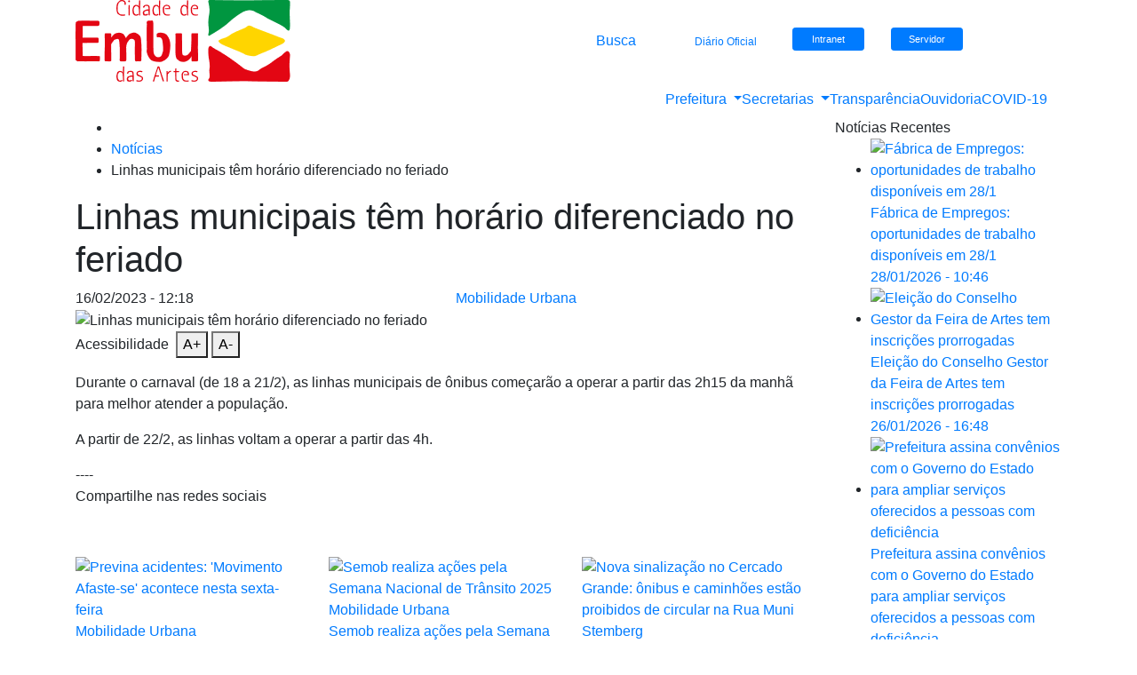

--- FILE ---
content_type: text/html; charset=UTF-8
request_url: http://cidadeembudasartes.sp.gov.br/linhas-municipais-tem-horario-diferenciado-no-feriado/
body_size: 75444
content:
<!DOCTYPE html>
<html lang="pt-br">
<head><meta charset="utf-8"><script>if(navigator.userAgent.match(/MSIE|Internet Explorer/i)||navigator.userAgent.match(/Trident\/7\..*?rv:11/i)){var href=document.location.href;if(!href.match(/[?&]nowprocket/)){if(href.indexOf("?")==-1){if(href.indexOf("#")==-1){document.location.href=href+"?nowprocket=1"}else{document.location.href=href.replace("#","?nowprocket=1#")}}else{if(href.indexOf("#")==-1){document.location.href=href+"&nowprocket=1"}else{document.location.href=href.replace("#","&nowprocket=1#")}}}}</script><script>class RocketLazyLoadScripts{constructor(){this.v="1.2.3",this.triggerEvents=["keydown","mousedown","mousemove","touchmove","touchstart","touchend","wheel"],this.userEventHandler=this._triggerListener.bind(this),this.touchStartHandler=this._onTouchStart.bind(this),this.touchMoveHandler=this._onTouchMove.bind(this),this.touchEndHandler=this._onTouchEnd.bind(this),this.clickHandler=this._onClick.bind(this),this.interceptedClicks=[],window.addEventListener("pageshow",t=>{this.persisted=t.persisted}),window.addEventListener("DOMContentLoaded",()=>{this._preconnect3rdParties()}),this.delayedScripts={normal:[],async:[],defer:[]},this.trash=[],this.allJQueries=[]}_addUserInteractionListener(t){if(document.hidden){t._triggerListener();return}this.triggerEvents.forEach(e=>window.addEventListener(e,t.userEventHandler,{passive:!0})),window.addEventListener("touchstart",t.touchStartHandler,{passive:!0}),window.addEventListener("mousedown",t.touchStartHandler),document.addEventListener("visibilitychange",t.userEventHandler)}_removeUserInteractionListener(){this.triggerEvents.forEach(t=>window.removeEventListener(t,this.userEventHandler,{passive:!0})),document.removeEventListener("visibilitychange",this.userEventHandler)}_onTouchStart(t){"HTML"!==t.target.tagName&&(window.addEventListener("touchend",this.touchEndHandler),window.addEventListener("mouseup",this.touchEndHandler),window.addEventListener("touchmove",this.touchMoveHandler,{passive:!0}),window.addEventListener("mousemove",this.touchMoveHandler),t.target.addEventListener("click",this.clickHandler),this._renameDOMAttribute(t.target,"onclick","rocket-onclick"),this._pendingClickStarted())}_onTouchMove(t){window.removeEventListener("touchend",this.touchEndHandler),window.removeEventListener("mouseup",this.touchEndHandler),window.removeEventListener("touchmove",this.touchMoveHandler,{passive:!0}),window.removeEventListener("mousemove",this.touchMoveHandler),t.target.removeEventListener("click",this.clickHandler),this._renameDOMAttribute(t.target,"rocket-onclick","onclick"),this._pendingClickFinished()}_onTouchEnd(t){window.removeEventListener("touchend",this.touchEndHandler),window.removeEventListener("mouseup",this.touchEndHandler),window.removeEventListener("touchmove",this.touchMoveHandler,{passive:!0}),window.removeEventListener("mousemove",this.touchMoveHandler)}_onClick(t){t.target.removeEventListener("click",this.clickHandler),this._renameDOMAttribute(t.target,"rocket-onclick","onclick"),this.interceptedClicks.push(t),t.preventDefault(),t.stopPropagation(),t.stopImmediatePropagation(),this._pendingClickFinished()}_replayClicks(){window.removeEventListener("touchstart",this.touchStartHandler,{passive:!0}),window.removeEventListener("mousedown",this.touchStartHandler),this.interceptedClicks.forEach(t=>{t.target.dispatchEvent(new MouseEvent("click",{view:t.view,bubbles:!0,cancelable:!0}))})}_waitForPendingClicks(){return new Promise(t=>{this._isClickPending?this._pendingClickFinished=t:t()})}_pendingClickStarted(){this._isClickPending=!0}_pendingClickFinished(){this._isClickPending=!1}_renameDOMAttribute(t,e,r){t.hasAttribute&&t.hasAttribute(e)&&(event.target.setAttribute(r,event.target.getAttribute(e)),event.target.removeAttribute(e))}_triggerListener(){this._removeUserInteractionListener(this),"loading"===document.readyState?document.addEventListener("DOMContentLoaded",this._loadEverythingNow.bind(this)):this._loadEverythingNow()}_preconnect3rdParties(){let t=[];document.querySelectorAll("script[type=rocketlazyloadscript]").forEach(e=>{if(e.hasAttribute("src")){let r=new URL(e.src).origin;r!==location.origin&&t.push({src:r,crossOrigin:e.crossOrigin||"module"===e.getAttribute("data-rocket-type")})}}),t=[...new Map(t.map(t=>[JSON.stringify(t),t])).values()],this._batchInjectResourceHints(t,"preconnect")}async _loadEverythingNow(){this.lastBreath=Date.now(),this._delayEventListeners(this),this._delayJQueryReady(this),this._handleDocumentWrite(),this._registerAllDelayedScripts(),this._preloadAllScripts(),await this._loadScriptsFromList(this.delayedScripts.normal),await this._loadScriptsFromList(this.delayedScripts.defer),await this._loadScriptsFromList(this.delayedScripts.async);try{await this._triggerDOMContentLoaded(),await this._triggerWindowLoad()}catch(t){console.error(t)}window.dispatchEvent(new Event("rocket-allScriptsLoaded")),this._waitForPendingClicks().then(()=>{this._replayClicks()}),this._emptyTrash()}_registerAllDelayedScripts(){document.querySelectorAll("script[type=rocketlazyloadscript]").forEach(t=>{t.hasAttribute("data-rocket-src")?t.hasAttribute("async")&&!1!==t.async?this.delayedScripts.async.push(t):t.hasAttribute("defer")&&!1!==t.defer||"module"===t.getAttribute("data-rocket-type")?this.delayedScripts.defer.push(t):this.delayedScripts.normal.push(t):this.delayedScripts.normal.push(t)})}async _transformScript(t){return new Promise((await this._littleBreath(),navigator.userAgent.indexOf("Firefox/")>0||""===navigator.vendor)?e=>{let r=document.createElement("script");[...t.attributes].forEach(t=>{let e=t.nodeName;"type"!==e&&("data-rocket-type"===e&&(e="type"),"data-rocket-src"===e&&(e="src"),r.setAttribute(e,t.nodeValue))}),t.text&&(r.text=t.text),r.hasAttribute("src")?(r.addEventListener("load",e),r.addEventListener("error",e)):(r.text=t.text,e());try{t.parentNode.replaceChild(r,t)}catch(i){e()}}:async e=>{function r(){t.setAttribute("data-rocket-status","failed"),e()}try{let i=t.getAttribute("data-rocket-type"),n=t.getAttribute("data-rocket-src");t.text,i?(t.type=i,t.removeAttribute("data-rocket-type")):t.removeAttribute("type"),t.addEventListener("load",function r(){t.setAttribute("data-rocket-status","executed"),e()}),t.addEventListener("error",r),n?(t.removeAttribute("data-rocket-src"),t.src=n):t.src="data:text/javascript;base64,"+window.btoa(unescape(encodeURIComponent(t.text)))}catch(s){r()}})}async _loadScriptsFromList(t){let e=t.shift();return e&&e.isConnected?(await this._transformScript(e),this._loadScriptsFromList(t)):Promise.resolve()}_preloadAllScripts(){this._batchInjectResourceHints([...this.delayedScripts.normal,...this.delayedScripts.defer,...this.delayedScripts.async],"preload")}_batchInjectResourceHints(t,e){var r=document.createDocumentFragment();t.forEach(t=>{let i=t.getAttribute&&t.getAttribute("data-rocket-src")||t.src;if(i){let n=document.createElement("link");n.href=i,n.rel=e,"preconnect"!==e&&(n.as="script"),t.getAttribute&&"module"===t.getAttribute("data-rocket-type")&&(n.crossOrigin=!0),t.crossOrigin&&(n.crossOrigin=t.crossOrigin),t.integrity&&(n.integrity=t.integrity),r.appendChild(n),this.trash.push(n)}}),document.head.appendChild(r)}_delayEventListeners(t){let e={};function r(t,r){!function t(r){!e[r]&&(e[r]={originalFunctions:{add:r.addEventListener,remove:r.removeEventListener},eventsToRewrite:[]},r.addEventListener=function(){arguments[0]=i(arguments[0]),e[r].originalFunctions.add.apply(r,arguments)},r.removeEventListener=function(){arguments[0]=i(arguments[0]),e[r].originalFunctions.remove.apply(r,arguments)});function i(t){return e[r].eventsToRewrite.indexOf(t)>=0?"rocket-"+t:t}}(t),e[t].eventsToRewrite.push(r)}function i(t,e){let r=t[e];Object.defineProperty(t,e,{get:()=>r||function(){},set(i){t["rocket"+e]=r=i}})}r(document,"DOMContentLoaded"),r(window,"DOMContentLoaded"),r(window,"load"),r(window,"pageshow"),r(document,"readystatechange"),i(document,"onreadystatechange"),i(window,"onload"),i(window,"onpageshow")}_delayJQueryReady(t){let e;function r(r){if(r&&r.fn&&!t.allJQueries.includes(r)){r.fn.ready=r.fn.init.prototype.ready=function(e){return t.domReadyFired?e.bind(document)(r):document.addEventListener("rocket-DOMContentLoaded",()=>e.bind(document)(r)),r([])};let i=r.fn.on;r.fn.on=r.fn.init.prototype.on=function(){if(this[0]===window){function t(t){return t.split(" ").map(t=>"load"===t||0===t.indexOf("load.")?"rocket-jquery-load":t).join(" ")}"string"==typeof arguments[0]||arguments[0]instanceof String?arguments[0]=t(arguments[0]):"object"==typeof arguments[0]&&Object.keys(arguments[0]).forEach(e=>{let r=arguments[0][e];delete arguments[0][e],arguments[0][t(e)]=r})}return i.apply(this,arguments),this},t.allJQueries.push(r)}e=r}r(window.jQuery),Object.defineProperty(window,"jQuery",{get:()=>e,set(t){r(t)}})}async _triggerDOMContentLoaded(){this.domReadyFired=!0,await this._littleBreath(),document.dispatchEvent(new Event("rocket-DOMContentLoaded")),await this._littleBreath(),window.dispatchEvent(new Event("rocket-DOMContentLoaded")),await this._littleBreath(),document.dispatchEvent(new Event("rocket-readystatechange")),await this._littleBreath(),document.rocketonreadystatechange&&document.rocketonreadystatechange()}async _triggerWindowLoad(){await this._littleBreath(),window.dispatchEvent(new Event("rocket-load")),await this._littleBreath(),window.rocketonload&&window.rocketonload(),await this._littleBreath(),this.allJQueries.forEach(t=>t(window).trigger("rocket-jquery-load")),await this._littleBreath();let t=new Event("rocket-pageshow");t.persisted=this.persisted,window.dispatchEvent(t),await this._littleBreath(),window.rocketonpageshow&&window.rocketonpageshow({persisted:this.persisted})}_handleDocumentWrite(){let t=new Map;document.write=document.writeln=function(e){let r=document.currentScript;r||console.error("WPRocket unable to document.write this: "+e);let i=document.createRange(),n=r.parentElement,s=t.get(r);void 0===s&&(s=r.nextSibling,t.set(r,s));let a=document.createDocumentFragment();i.setStart(a,0),a.appendChild(i.createContextualFragment(e)),n.insertBefore(a,s)}}async _littleBreath(){Date.now()-this.lastBreath>45&&(await this._requestAnimFrame(),this.lastBreath=Date.now())}async _requestAnimFrame(){return document.hidden?new Promise(t=>setTimeout(t)):new Promise(t=>requestAnimationFrame(t))}_emptyTrash(){this.trash.forEach(t=>t.remove())}static run(){let t=new RocketLazyLoadScripts;t._addUserInteractionListener(t)}}RocketLazyLoadScripts.run();</script>
  
  

  
  
  <meta name="viewport" content="width=device-width, initial-scale=1, shrink-to-fit=no">
  <meta name="google-site-verification" content="7tNAkK0LR49scyYITEMpfmBa2jjCA1MrD9NDvRmMRWw" />
	
<link rel="apple-touch-icon" sizes="57x57" href="https://cidadeembudasartes.sp.gov.br/wp-content/uploads/2023/03/apple-icon-57x57-1.png">
<link rel="apple-touch-icon" sizes="60x60" href="https://cidadeembudasartes.sp.gov.br/wp-content/uploads/2023/03/apple-icon-60x60-1.png">
<link rel="apple-touch-icon" sizes="72x72" href="https://cidadeembudasartes.sp.gov.br/wp-content/uploads/2023/03/apple-icon-72x72-1.png">
<link rel="apple-touch-icon" sizes="76x76" href="https://cidadeembudasartes.sp.gov.br/wp-content/uploads/2023/03/apple-icon-76x76-1.png">
<link rel="apple-touch-icon" sizes="114x114" href="https://cidadeembudasartes.sp.gov.br/wp-content/uploads/2023/03/apple-icon-114x114-1.png">
<link rel="apple-touch-icon" sizes="120x120" href="https://cidadeembudasartes.sp.gov.br/wp-content/uploads/2023/03/apple-icon-120x120-1.png">
<link rel="apple-touch-icon" sizes="144x144" href="https://cidadeembudasartes.sp.gov.br/wp-content/uploads/2023/03/apple-icon-144x144-1.png">
<link rel="apple-touch-icon" sizes="152x152" href="https://cidadeembudasartes.sp.gov.br/wp-content/uploads/2023/03/apple-icon-152x152-1.png">
<link rel="apple-touch-icon" sizes="180x180" href="https://cidadeembudasartes.sp.gov.br/wp-content/uploads/2023/03/apple-icon-180x180-1.png">
<link rel="icon" type="image/png" sizes="192x192"  href="https://cidadeembudasartes.sp.gov.br/wp-content/uploads/2023/03/android-icon-192x192-1.png">
<link rel="icon" type="image/png" sizes="32x32" href="https://cidadeembudasartes.sp.gov.br/wp-content/uploads/2023/03/favicon-32x32-1.png">
<link rel="icon" type="image/png" sizes="96x96" href="https://cidadeembudasartes.sp.gov.br/wp-content/uploads/2023/03/favicon-96x96-1.png">
<link rel="icon" type="image/png" sizes="16x16" href="https://cidadeembudasartes.sp.gov.br/wp-content/uploads/2023/03/favicon-16x16-1.png">
<meta name="msapplication-TileColor" content="#ffffff">
<meta name="msapplication-TileImage" content="https://cidadeembudasartes.sp.gov.br/wp-content/uploads/2023/03/ms-icon-144x144-1.png">
<meta name="theme-color" content="#ffffff">
	
	<meta property="og:image" content="https://cidadeembudasartes.sp.gov.br/wp-content/uploads/2022/06/onibus.jpg"/>
	<meta property="og:title" content="Linhas municipais têm horário diferenciado no feriado"/>


  
  <link data-minify="1" rel="stylesheet" href="https://cidadeembudasartes.sp.gov.br/wp-content/cache/min/1/wp-content/themes/pref_embu/css/style.css?ver=1692131501">
  <link rel="stylesheet" href="http://cidadeembudasartes.sp.gov.br/wp-content/themes/pref_embu/css/bootstrap.min.css">
  <link data-minify="1" rel="stylesheet" href="https://cidadeembudasartes.sp.gov.br/wp-content/cache/min/1/wp-content/themes/pref_embu/css/fontawesome.css?ver=1692131501">
  <link data-minify="1" rel="stylesheet" href="https://cidadeembudasartes.sp.gov.br/wp-content/cache/min/1/wp-content/themes/pref_embu/css/all.css?ver=1692131502">
  <link rel="stylesheet" href="http://cidadeembudasartes.sp.gov.br/wp-content/themes/pref_embu/css/animate.min.css">
  <link data-minify="1" rel="stylesheet" href="https://cidadeembudasartes.sp.gov.br/wp-content/cache/min/1/wp-content/themes/pref_embu/css/owl.carousel.css?ver=1692131502">
  <link rel="stylesheet" href="http://cidadeembudasartes.sp.gov.br/wp-content/themes/pref_embu/css/owl.theme.default.min.css">
  <link rel="preconnect" href="https://fonts.googleapis.com"> 
  <link rel="preconnect" href="https://fonts.gstatic.com" crossorigin> 
  <link href="https://fonts.googleapis.com/css2?family=Montserrat:ital,wght@0,200;0,400;0,700;0,800;1,200;1,400;1,700;1,800&display=swap" rel="stylesheet">


		
	
  
		<!-- All in One SEO Pro 4.3.6 - aioseo.com -->
		<title>Linhas municipais têm horário diferenciado no feriado - Prefeitura da Estância Turística de Embu das Artes</title>
		<meta name="description" content="Durante o carnaval (de 18 a 21/2), as linhas municipais de ônibus começarão a operar a partir das 2h15 da manhã para melhor atender a população. A partir de 22/2, as linhas voltam a operar a partir das 4h." />
		<meta name="robots" content="max-image-preview:large" />
		<link rel="canonical" href="https://cidadeembudasartes.sp.gov.br/linhas-municipais-tem-horario-diferenciado-no-feriado/" />
		<meta name="generator" content="All in One SEO Pro (AIOSEO) 4.3.6 " />
		<meta property="og:locale" content="pt_BR" />
		<meta property="og:site_name" content="Prefeitura da Estância Turística de Embu das Artes - Só mais um site WordPress" />
		<meta property="og:type" content="article" />
		<meta property="og:title" content="Linhas municipais têm horário diferenciado no feriado - Prefeitura da Estância Turística de Embu das Artes" />
		<meta property="og:description" content="Durante o carnaval (de 18 a 21/2), as linhas municipais de ônibus começarão a operar a partir das 2h15 da manhã para melhor atender a população. A partir de 22/2, as linhas voltam a operar a partir das 4h." />
		<meta property="og:url" content="https://cidadeembudasartes.sp.gov.br/linhas-municipais-tem-horario-diferenciado-no-feriado/" />
		<meta property="article:published_time" content="2023-02-16T14:18:26+00:00" />
		<meta property="article:modified_time" content="2023-02-16T14:18:31+00:00" />
		<meta name="twitter:card" content="summary_large_image" />
		<meta name="twitter:title" content="Linhas municipais têm horário diferenciado no feriado - Prefeitura da Estância Turística de Embu das Artes" />
		<meta name="twitter:description" content="Durante o carnaval (de 18 a 21/2), as linhas municipais de ônibus começarão a operar a partir das 2h15 da manhã para melhor atender a população. A partir de 22/2, as linhas voltam a operar a partir das 4h." />
		<script type="application/ld+json" class="aioseo-schema">
			{"@context":"https:\/\/schema.org","@graph":[{"@type":"BlogPosting","@id":"https:\/\/cidadeembudasartes.sp.gov.br\/linhas-municipais-tem-horario-diferenciado-no-feriado\/#blogposting","name":"Linhas municipais t\u00eam hor\u00e1rio diferenciado no feriado - Prefeitura da Est\u00e2ncia Tur\u00edstica de Embu das Artes","headline":"Linhas municipais t\u00eam hor\u00e1rio diferenciado no feriado","author":{"@id":"https:\/\/cidadeembudasartes.sp.gov.br\/author\/sandramartins\/#author"},"publisher":{"@id":"https:\/\/cidadeembudasartes.sp.gov.br\/#organization"},"image":{"@type":"ImageObject","url":"https:\/\/cidadeembudasartes.sp.gov.br\/wp-content\/uploads\/2022\/06\/onibus.jpg","width":269,"height":187},"datePublished":"2023-02-16T14:18:26-03:00","dateModified":"2023-02-16T14:18:31-03:00","inLanguage":"pt-BR","mainEntityOfPage":{"@id":"https:\/\/cidadeembudasartes.sp.gov.br\/linhas-municipais-tem-horario-diferenciado-no-feriado\/#webpage"},"isPartOf":{"@id":"https:\/\/cidadeembudasartes.sp.gov.br\/linhas-municipais-tem-horario-diferenciado-no-feriado\/#webpage"},"articleSection":"Destaque P\u00e1gina Inicial, Not\u00edcia, Mobilidade Urbana"},{"@type":"BreadcrumbList","@id":"https:\/\/cidadeembudasartes.sp.gov.br\/linhas-municipais-tem-horario-diferenciado-no-feriado\/#breadcrumblist","itemListElement":[{"@type":"ListItem","@id":"https:\/\/cidadeembudasartes.sp.gov.br\/#listItem","position":1,"item":{"@type":"WebPage","@id":"https:\/\/cidadeembudasartes.sp.gov.br\/","name":"Home","description":"S\u00f3 mais um site WordPress","url":"https:\/\/cidadeembudasartes.sp.gov.br\/"},"nextItem":"https:\/\/cidadeembudasartes.sp.gov.br\/linhas-municipais-tem-horario-diferenciado-no-feriado\/#listItem"},{"@type":"ListItem","@id":"https:\/\/cidadeembudasartes.sp.gov.br\/linhas-municipais-tem-horario-diferenciado-no-feriado\/#listItem","position":2,"item":{"@type":"WebPage","@id":"https:\/\/cidadeembudasartes.sp.gov.br\/linhas-municipais-tem-horario-diferenciado-no-feriado\/","name":"Linhas municipais t\u00eam hor\u00e1rio diferenciado no feriado","description":"Durante o carnaval (de 18 a 21\/2), as linhas municipais de \u00f4nibus come\u00e7ar\u00e3o a operar a partir das 2h15 da manh\u00e3 para melhor atender a popula\u00e7\u00e3o. A partir de 22\/2, as linhas voltam a operar a partir das 4h.","url":"https:\/\/cidadeembudasartes.sp.gov.br\/linhas-municipais-tem-horario-diferenciado-no-feriado\/"},"previousItem":"https:\/\/cidadeembudasartes.sp.gov.br\/#listItem"}]},{"@type":"Organization","@id":"https:\/\/cidadeembudasartes.sp.gov.br\/#organization","name":"Prefeitura da Est\u00e2ncia Tur\u00edstica de Embu das Artes","url":"https:\/\/cidadeembudasartes.sp.gov.br\/"},{"@type":"Person","@id":"https:\/\/cidadeembudasartes.sp.gov.br\/author\/sandramartins\/#author","url":"https:\/\/cidadeembudasartes.sp.gov.br\/author\/sandramartins\/","name":"Sandra Maria Martins","image":{"@type":"ImageObject","@id":"https:\/\/cidadeembudasartes.sp.gov.br\/linhas-municipais-tem-horario-diferenciado-no-feriado\/#authorImage","url":"http:\/\/1.gravatar.com\/avatar\/1f56f27148957ea2655211510d1a005e?s=96&d=mm&r=g","width":96,"height":96,"caption":"Sandra Maria Martins"}},{"@type":"WebPage","@id":"https:\/\/cidadeembudasartes.sp.gov.br\/linhas-municipais-tem-horario-diferenciado-no-feriado\/#webpage","url":"https:\/\/cidadeembudasartes.sp.gov.br\/linhas-municipais-tem-horario-diferenciado-no-feriado\/","name":"Linhas municipais t\u00eam hor\u00e1rio diferenciado no feriado - Prefeitura da Est\u00e2ncia Tur\u00edstica de Embu das Artes","description":"Durante o carnaval (de 18 a 21\/2), as linhas municipais de \u00f4nibus come\u00e7ar\u00e3o a operar a partir das 2h15 da manh\u00e3 para melhor atender a popula\u00e7\u00e3o. A partir de 22\/2, as linhas voltam a operar a partir das 4h.","inLanguage":"pt-BR","isPartOf":{"@id":"https:\/\/cidadeembudasartes.sp.gov.br\/#website"},"breadcrumb":{"@id":"https:\/\/cidadeembudasartes.sp.gov.br\/linhas-municipais-tem-horario-diferenciado-no-feriado\/#breadcrumblist"},"author":{"@id":"https:\/\/cidadeembudasartes.sp.gov.br\/author\/sandramartins\/#author"},"creator":{"@id":"https:\/\/cidadeembudasartes.sp.gov.br\/author\/sandramartins\/#author"},"image":{"@type":"ImageObject","url":"https:\/\/cidadeembudasartes.sp.gov.br\/wp-content\/uploads\/2022\/06\/onibus.jpg","@id":"https:\/\/cidadeembudasartes.sp.gov.br\/#mainImage","width":269,"height":187},"primaryImageOfPage":{"@id":"https:\/\/cidadeembudasartes.sp.gov.br\/linhas-municipais-tem-horario-diferenciado-no-feriado\/#mainImage"},"datePublished":"2023-02-16T14:18:26-03:00","dateModified":"2023-02-16T14:18:31-03:00"},{"@type":"WebSite","@id":"https:\/\/cidadeembudasartes.sp.gov.br\/#website","url":"https:\/\/cidadeembudasartes.sp.gov.br\/","name":"Prefeitura da Est\u00e2ncia Tur\u00edstica de Embu das Artes","description":"S\u00f3 mais um site WordPress","inLanguage":"pt-BR","publisher":{"@id":"https:\/\/cidadeembudasartes.sp.gov.br\/#organization"}}]}
		</script>
		<!-- All in One SEO Pro -->

<link rel='dns-prefetch' href='//static.addtoany.com' />
<link rel='dns-prefetch' href='//s.w.org' />
<link rel="alternate" type="application/rss+xml" title="Feed de comentários para Prefeitura da Estância Turística de Embu das Artes &raquo; Linhas municipais têm horário diferenciado no feriado" href="https://cidadeembudasartes.sp.gov.br/linhas-municipais-tem-horario-diferenciado-no-feriado/feed/" />
		<script type="rocketlazyloadscript" data-rocket-type="text/javascript">
			window._wpemojiSettings = {"baseUrl":"https:\/\/s.w.org\/images\/core\/emoji\/13.1.0\/72x72\/","ext":".png","svgUrl":"https:\/\/s.w.org\/images\/core\/emoji\/13.1.0\/svg\/","svgExt":".svg","source":{"concatemoji":"http:\/\/cidadeembudasartes.sp.gov.br\/wp-includes\/js\/wp-emoji-release.min.js?ver=5.8.1"}};
			!function(e,a,t){var n,r,o,i=a.createElement("canvas"),p=i.getContext&&i.getContext("2d");function s(e,t){var a=String.fromCharCode;p.clearRect(0,0,i.width,i.height),p.fillText(a.apply(this,e),0,0);e=i.toDataURL();return p.clearRect(0,0,i.width,i.height),p.fillText(a.apply(this,t),0,0),e===i.toDataURL()}function c(e){var t=a.createElement("script");t.src=e,t.defer=t.type="text/javascript",a.getElementsByTagName("head")[0].appendChild(t)}for(o=Array("flag","emoji"),t.supports={everything:!0,everythingExceptFlag:!0},r=0;r<o.length;r++)t.supports[o[r]]=function(e){if(!p||!p.fillText)return!1;switch(p.textBaseline="top",p.font="600 32px Arial",e){case"flag":return s([127987,65039,8205,9895,65039],[127987,65039,8203,9895,65039])?!1:!s([55356,56826,55356,56819],[55356,56826,8203,55356,56819])&&!s([55356,57332,56128,56423,56128,56418,56128,56421,56128,56430,56128,56423,56128,56447],[55356,57332,8203,56128,56423,8203,56128,56418,8203,56128,56421,8203,56128,56430,8203,56128,56423,8203,56128,56447]);case"emoji":return!s([10084,65039,8205,55357,56613],[10084,65039,8203,55357,56613])}return!1}(o[r]),t.supports.everything=t.supports.everything&&t.supports[o[r]],"flag"!==o[r]&&(t.supports.everythingExceptFlag=t.supports.everythingExceptFlag&&t.supports[o[r]]);t.supports.everythingExceptFlag=t.supports.everythingExceptFlag&&!t.supports.flag,t.DOMReady=!1,t.readyCallback=function(){t.DOMReady=!0},t.supports.everything||(n=function(){t.readyCallback()},a.addEventListener?(a.addEventListener("DOMContentLoaded",n,!1),e.addEventListener("load",n,!1)):(e.attachEvent("onload",n),a.attachEvent("onreadystatechange",function(){"complete"===a.readyState&&t.readyCallback()})),(n=t.source||{}).concatemoji?c(n.concatemoji):n.wpemoji&&n.twemoji&&(c(n.twemoji),c(n.wpemoji)))}(window,document,window._wpemojiSettings);
		</script>
		<style type="text/css">
img.wp-smiley,
img.emoji {
	display: inline !important;
	border: none !important;
	box-shadow: none !important;
	height: 1em !important;
	width: 1em !important;
	margin: 0 .07em !important;
	vertical-align: -0.1em !important;
	background: none !important;
	padding: 0 !important;
}
</style>
	<link rel='stylesheet' id='wp-block-library-css'  href='http://cidadeembudasartes.sp.gov.br/wp-includes/css/dist/block-library/style.min.css?ver=5.8.1' type='text/css' media='all' />
<link data-minify="1" rel='stylesheet' id='wp-pagenavi-css'  href='https://cidadeembudasartes.sp.gov.br/wp-content/cache/min/1/wp-content/plugins/wp-pagenavi/pagenavi-css.css?ver=1692131502' type='text/css' media='all' />
<link rel='stylesheet' id='search-filter-plugin-styles-css'  href='http://cidadeembudasartes.sp.gov.br/wp-content/plugins/search-filter-pro/public/assets/css/search-filter.min.css?ver=2.5.10' type='text/css' media='all' />
<link data-minify="1" rel='stylesheet' id='slb_core-css'  href='https://cidadeembudasartes.sp.gov.br/wp-content/cache/min/1/wp-content/plugins/simple-lightbox/client/css/app.css?ver=1692131502' type='text/css' media='all' />
<link rel='stylesheet' id='addtoany-css'  href='http://cidadeembudasartes.sp.gov.br/wp-content/plugins/add-to-any/addtoany.min.css?ver=1.16' type='text/css' media='all' />
<script type="rocketlazyloadscript" data-rocket-type='text/javascript' id='addtoany-core-js-before'>
window.a2a_config=window.a2a_config||{};a2a_config.callbacks=[];a2a_config.overlays=[];a2a_config.templates={};a2a_localize = {
	Share: "Compartilhar",
	Save: "Salvar",
	Subscribe: "Inscrever",
	Email: "Email",
	Bookmark: "Favoritos",
	ShowAll: "Mostrar tudo",
	ShowLess: "Mostrar menos",
	FindServices: "Procurar serviço(s)",
	FindAnyServiceToAddTo: "Encontrar rapidamente qualquer serviço para",
	PoweredBy: "Serviço fornecido por",
	ShareViaEmail: "Share via email",
	SubscribeViaEmail: "Subscribe via email",
	BookmarkInYourBrowser: "Adicionar aos favoritos",
	BookmarkInstructions: "Press Ctrl+D or \u2318+D to bookmark this page",
	AddToYourFavorites: "Adicionar a favoritos",
	SendFromWebOrProgram: "Send from any email address or email program",
	EmailProgram: "Email program",
	More: "More&#8230;",
	ThanksForSharing: "Thanks for sharing!",
	ThanksForFollowing: "Thanks for following!"
};
</script>
<script type="rocketlazyloadscript" data-minify="1" data-rocket-type='text/javascript' async data-rocket-src='https://cidadeembudasartes.sp.gov.br/wp-content/cache/min/1/menu/page.js?ver=1692131502' id='addtoany-core-js'></script>
<script type='text/javascript' src='http://cidadeembudasartes.sp.gov.br/wp-includes/js/jquery/jquery.min.js?ver=3.6.0' id='jquery-core-js' defer></script>
<script type='text/javascript' src='http://cidadeembudasartes.sp.gov.br/wp-includes/js/jquery/jquery-migrate.min.js?ver=3.3.2' id='jquery-migrate-js' defer></script>
<script type="rocketlazyloadscript" data-rocket-type='text/javascript' async data-rocket-src='http://cidadeembudasartes.sp.gov.br/wp-content/plugins/add-to-any/addtoany.min.js?ver=1.1' id='addtoany-jquery-js'></script>
<script type='text/javascript' id='search-filter-plugin-build-js-extra'>
/* <![CDATA[ */
var SF_LDATA = {"ajax_url":"https:\/\/cidadeembudasartes.sp.gov.br\/wp-admin\/admin-ajax.php","home_url":"https:\/\/cidadeembudasartes.sp.gov.br\/","extensions":[]};
/* ]]> */
</script>
<script type="rocketlazyloadscript" data-rocket-type='text/javascript' data-rocket-src='http://cidadeembudasartes.sp.gov.br/wp-content/plugins/search-filter-pro/public/assets/js/search-filter-build.min.js?ver=2.5.10' id='search-filter-plugin-build-js' defer></script>
<script type="rocketlazyloadscript" data-rocket-type='text/javascript' data-rocket-src='http://cidadeembudasartes.sp.gov.br/wp-content/plugins/search-filter-pro/public/assets/js/chosen.jquery.min.js?ver=2.5.10' id='search-filter-plugin-chosen-js' defer></script>
<link rel="https://api.w.org/" href="https://cidadeembudasartes.sp.gov.br/wp-json/" /><link rel="alternate" type="application/json" href="https://cidadeembudasartes.sp.gov.br/wp-json/wp/v2/posts/33634" /><link rel="EditURI" type="application/rsd+xml" title="RSD" href="https://cidadeembudasartes.sp.gov.br/xmlrpc.php?rsd" />
<link rel="wlwmanifest" type="application/wlwmanifest+xml" href="http://cidadeembudasartes.sp.gov.br/wp-includes/wlwmanifest.xml" /> 
<meta name="generator" content="WordPress 5.8.1" />
<link rel='shortlink' href='https://cidadeembudasartes.sp.gov.br/?p=33634' />
<link rel="alternate" type="application/json+oembed" href="https://cidadeembudasartes.sp.gov.br/wp-json/oembed/1.0/embed?url=https%3A%2F%2Fcidadeembudasartes.sp.gov.br%2Flinhas-municipais-tem-horario-diferenciado-no-feriado%2F" />
<link rel="alternate" type="text/xml+oembed" href="https://cidadeembudasartes.sp.gov.br/wp-json/oembed/1.0/embed?url=https%3A%2F%2Fcidadeembudasartes.sp.gov.br%2Flinhas-municipais-tem-horario-diferenciado-no-feriado%2F&#038;format=xml" />
<noscript><style id="rocket-lazyload-nojs-css">.rll-youtube-player, [data-lazy-src]{display:none !important;}</style></noscript>  
</head>

<body>
 
	
 <div class="espaco d-none d-sm-block"></div> 
 
  <div class="container">

  <header>

	   <div vw class="enabled">
    <div vw-access-button class="active"></div>
    <div vw-plugin-wrapper>
      <div class="vw-plugin-top-wrapper"></div>
    </div>
  </div>
  <script type="rocketlazyloadscript" data-minify="1" data-rocket-src="https://cidadeembudasartes.sp.gov.br/wp-content/cache/min/1/app/vlibras-plugin.js?ver=1692131504" defer></script>
  <script type="rocketlazyloadscript">
    new window.VLibras.Widget('https://vlibras.gov.br/app');
  </script>
  
    <div class="row justify-content-between align-items-center">
      <div class="col-md-5 col-8 ">
        <a href="https://cidadeembudasartes.sp.gov.br/"><img src="data:image/svg+xml,%3Csvg%20xmlns='http://www.w3.org/2000/svg'%20viewBox='0%200%200%200'%3E%3C/svg%3E" class="img-fluid logo-site-superior" data-lazy-src="http://cidadeembudasartes.sp.gov.br/wp-content/themes/pref_embu/img/logo.png"><noscript><img src="http://cidadeembudasartes.sp.gov.br/wp-content/themes/pref_embu/img/logo.png" class="img-fluid logo-site-superior"></noscript></a>
      </div>

      <div class="col-md-7 col-3 ">
        <div class="d-none d-sm-block">
        <div class="row submenu-top">   
          <div class="col-md-1 submenu"><a href="#altocontraste" id="altocontraste" accesskey="3" onclick="window.toggleContrast()" onkeydown="window.toggleContrast()"><i class="fas fa-adjust"></i></a></div>
          <div class="col-md-1 submenu"><a href="http://cidadeembudasartes.sp.gov.br:8081/esic/" target="_blank" title="Acesso à Informação"><i class="fas fa-info-circle"></i></a></div>
          <div class="col-md-2 submenu"><a href="#busca">Busca <i class="far fa-search"></i></a></div>
			<div class="col-md-2 submenu"><a href="https://www.imprensaoficial.com.br/DO/BuscaDO2001Resultado_11_3.aspx?filtropalavraschave=%22PREFEITURA+MUNICIPAL+DE+EMBU%22&f=xhitlist&xhitlist_vpc=first&xhitlist_x=Advanced&xhitlist_q=%5Bfield+%27dc%3" target="_blank" style="font-size:12px">Diário Oficial</a></div>
			<div class="col-md-2 "> <a href="https://cidadeembudasartes.sp.gov.br/login-intranet" target="_blank" class="btn btn-primary btn-sm" tabindex="-1" role="button" style="width:100%; color:#fff; font-size:11px; margin-top:-5px;">Intranet</a></div>
			<div class="col-md-2 "> <a href="https://holeriteembu.obaratec.com.br/ords/embu01/f?p=1823:LOGIN" target="_blank" class="btn btn-primary btn-sm" tabindex="-1" role="button" style="width:100%; color:#fff; font-size:11px; margin-top:-5px;">Servidor</a></div>
          <div class="col-md-2 submenu"><a href="https://www.facebook.com/prefembudasartes" target="_blank"><i class="fab fa-facebook"></i></a> <a href="https://www.instagram.com/prefembudasartes/" target="_blank"><i class="fab fa-instagram"></i></a></div>
        </div>
        </div>
      <div class="botao-busca-mob d-block d-sm-none">
        <a href="#busca"><i class="far fa-search"></i></a>
      </div>
        <button class="navbar-toggler d-block d-sm-none" type="button" data-toggle="collapse" data-target=".js-navbar-collapse" aria-controls="navbarsExampleDefault" aria-expanded="false" aria-label="Toggle navigation">
    <div id="nav-icon4">
          <span></span>
          <span></span>
          <span></span>
        </div>
        </button>
      </div>
    </div>
  </header>

  


<nav class="navbar navbar-expand-md menu-superior ">

<div class="collapse navbar-collapse js-navbar-collapse">
<ul class="nav navbar-nav ml-auto">

        <li class="dropdown">
          <a href="#" class="dropdown-toggle" data-toggle="dropdown" role="button" aria-expanded="false">Prefeitura <span class="caret"></span></a>
          <ul class="dropdown-menu" role="menu">
            <li><a href="https://leismunicipais.com.br/legislacao-municipal/4903/leis-de-embu-das-artes/" target="_blank">Leis Municipais</a></li>
            <li><a href="https://cidadeembudasartes.sp.gov.br/enderecos-e-contatos">Contatos</a></li>
            <li class="divider"></li>
            <li><a href="http://cidadeembudasartes.sp.gov.br/esic/" target="_blank">Acesso à informação</a></li>
          </ul>
        </li>
        

      <li class="dropdown mega-dropdown">
        <a href="#" class="dropdown-toggle" data-toggle="dropdown">Secretarias <span class="caret"></span></a>        
        <ul class="dropdown-menu mega-dropdown-menu">
            
            <div class="row">
              <div class="col-md-3 col-12">
                <div class="nav flex-column nav-pills" id="v-pills-tab" role="tablist" aria-orientation="vertical">                  
                  <a class="nav-link active" id="v-pills-secret-tab" data-toggle="pill" href="#v-pills-secret" role="tab" aria-controls="v-pills-secret" aria-selected="false">Secretarias</a>
                  <a class="nav-link" id="v-pills-orgaos-tab" data-toggle="pill" href="#v-pills-orgaos" role="tab" aria-controls="v-pills-orgaos" aria-selected="false">Orgãos</a>                  
                </div>
              </div>
              <div class="col-md-9 col-12">
                <div class="tab-content" id="v-pills-tabContent">
                  
                  <div class="tab-pane fade show active" id="v-pills-secret" role="tabpanel" aria-labelledby="v-pills-secret-tab">
                    
                    <div class="row">
                      <div class="col-md-4 col-6"><a href="https://cidadeembudasartes.sp.gov.br/secretarias/prefeito">Prefeito</a></div>
                      <div class="col-md-4 col-6"><a href="https://cidadeembudasartes.sp.gov.br/secretarias/vice-prefeito">Vice-Prefeito</a></div>
                      <div class="col-md-4 col-6"><a href="https://cidadeembudasartes.sp.gov.br/secretarias/chefia-de-gabinete">Chefia de Gabinete</a></div>
                      <div class="col-md-4 col-6"><a href="https://cidadeembudasartes.sp.gov.br/secretarias/assuntos-juridicos">Assuntos Jurídicos</a></div>
                      <div class="col-md-4 col-6"><a href="https://cidadeembudasartes.sp.gov.br/secretarias/suprimentos">Suprimentos</a></div>
						<div class="col-md-4 col-6"><a href="https://cidadeembudasartes.sp.gov.br/secretarias/controladoria-geral">Transparência e Controle</a></div>
                      <div class="col-md-4 col-6"><a href="https://cidadeembudasartes.sp.gov.br/secretarias/cultura">Cultura</a></div>
                      <div class="col-md-4 col-6"><a href="https://cidadeembudasartes.sp.gov.br/secretarias/desenvolvimento-social">Desenv. Social</a></div>
                      <div class="col-md-4 col-6"><a href="https://cidadeembudasartes.sp.gov.br/secretarias/educacao">Educação</a></div>
                      <div class="col-md-4 col-6"><a href="https://cidadeembudasartes.sp.gov.br/secretarias/esportes-e-lazer">Esportes e Lazer</a></div>
                      <div class="col-md-4 col-6"><a href="https://cidadeembudasartes.sp.gov.br/secretarias/fundo-social">Fundo Social</a></div>
						<div class="col-md-4 col-6"><a href="https://cidadeembudasartes.sp.gov.br/secretarias/gestao-de-pessoas">Administração e Gestão de Pessoas</a></div>
						<div class="col-md-4 col-6"><a href="https://cidadeembudasartes.sp.gov.br/secretarias/gestao-financeira">Fazenda</a></div>
                      <div class="col-md-4 col-6"><a href="https://cidadeembudasartes.sp.gov.br/secretarias/governo">Governo</a></div>
                      <div class="col-md-4 col-6"><a href="https://cidadeembudasartes.sp.gov.br/secretarias/industria-e-comercio">Des. Econômico, Indústria, Comércio e Serviços</a></div>
                      <div class="col-md-4 col-6"><a href="https://cidadeembudasartes.sp.gov.br/secretarias/meio-ambiente">Meio Ambiente</a></div>
                      <div class="col-md-4 col-6"><a href="https://cidadeembudasartes.sp.gov.br/secretarias/mobilidade-urbana">Mobilidade Urbana</a></div>
                      <div class="col-md-4 col-6"><a href="https://cidadeembudasartes.sp.gov.br/secretarias/obras">Obras</a></div>
                      <div class="col-md-4 col-6"><a href="https://cidadeembudasartes.sp.gov.br/secretarias/planejamento">Planejamento</a></div>
                      <div class="col-md-4 col-6"><a href="https://cidadeembudasartes.sp.gov.br/secretarias/saude">Saúde</a></div>
                      <div class="col-md-4 col-6"><a href="https://cidadeembudasartes.sp.gov.br/secretarias/secretaria-da-mulher">Políticas Públicas para as Mulheres</a></div>
					  <div class="col-md-4 col-6"><a href="https://cidadeembudasartes.sp.gov.br/secretarias/relacoes-institucionais">Relações Institucionais </a></div>
					  <div class="col-md-4 col-6"><a href="https://cidadeembudasartes.sp.gov.br/secretarias/causa-animal">Causa Animal</a></div>
					  <div class="col-md-4 col-6"><a href="https://cidadeembudasartes.sp.gov.br/secretarias/direitos-da-pessoa-com-deficiencia">Direitos da Pessoa com Deficiência</a></div>
                      <div class="col-md-4 col-6"><a href="https://cidadeembudasartes.sp.gov.br/secretarias/seguranca-publica">Segurança Pública</a></div>
                      <div class="col-md-4 col-6"><a href="https://cidadeembudasartes.sp.gov.br/secretarias/servicos-urbanos">Serviços Urbanos e Limpeza Pública</a></div>
                      <div class="col-md-4 col-6"><a href="https://cidadeembudasartes.sp.gov.br/secretarias/secretaria-tecnologia">Tecnologia</a></div>
                      <div class="col-md-4 col-6"><a href="https://cidadeembudasartes.sp.gov.br/secretarias/trabalho-e-emprego">Trabalho e Emprego</a></div>
                      <div class="col-md-4 col-6"><a href="https://cidadeembudasartes.sp.gov.br/secretarias/turismo">Turismo</a></div>
                      <div class="col-md-4 col-6"><a href="https://cidadeembudasartes.sp.gov.br/secretarias/subprefeitura">Subprefeitura</a></div> 
                    </div> 

                  </div>

                  <div class="tab-pane fade" id="v-pills-orgaos" role="tabpanel" aria-labelledby="v-pills-orgaos-tab">
                    
                    <div class="row">
                      <div class="col-md-4 col-6"><a href="https://cidadeembudasartes.sp.gov.br/secretarias/amlurb">AMLURB</a></div>
                      <div class="col-md-4 col-6"><a href="https://cidadeembudasartes.sp.gov.br/secretarias/embuprev">EmbuPrev</a></div>
                      <div class="col-md-4 col-6"><a href="https://cidadeembudasartes.sp.gov.br/secretarias/pro-habitacao">Pró-habitação</a></div>
                    </div>

                  </div>

                </div>
              </div>
            </div>
          
        </ul>       
      </li>
<li><a href="https://embudasartesapx2.obaratec.com.br/apex/embu03/f?p=839:1:0">Transparência</a></li>
<li><a href="https://cidadeembudasartes.sp.gov.br/ouvidoria-e-o-canal-para-receber-reivindicacoes-da-populacao-sobre-os-servicos-da-prefeitura">Ouvidoria</a></li>
	<li><a href="http://cidadeembudasartes.sp.gov.br/covid19/" target="_blank">COVID-19</a></li>
<li class="d-block d-sm-none"><a href="http://www.imprensaoficial.com.br/DO/BuscaDO2001Resultado_11_3.aspx?filtropalavraschave=%22PREFEITURA+MUNICIPAL+DE+EMBU%22&f=xhitlist&xhitlist_vpc=first&xhitlist_x=Advanced&xhitlist_q=%5Bfield+%27dc%3" target="_blank">Diário Oficial</a></li>
	<li class="d-block d-sm-none"><a href="http://cidadeembudasartes.sp.gov.br/embu/mi/login" target="_blank" class="btn btn-primary btn-sm" tabindex="-1" role="button" style="width:100%; color:#fff; font-size:14px; margin-top:-5px;">Intranet</a></li>

<div class="menumob-esc d-block d-sm-none">
  <div class="row">
    <div class="col-12">
  <div class="submenu-mob d-block mx-auto">
    <span>Siga a <br>Prefeitura</span> <a href="https://www.facebook.com/prefembudasartes" target="_blank"><i class="fab fa-facebook"></i></a> <a href="https://www.instagram.com/prefembudasartes/" target="_blank"><i class="fab fa-instagram"></i></a></div>
    </div>
    </div>
    </div>
  </div>
</nav>

</div>    





             
   

 <div class="espaco"></div>


<section>
  <div class="container">
    <div class="row">
      
      <div class="col-md-9">

        <div class="breadcrumb-paginas-noticias light">
          <ul>
            <li><a href="https://cidadeembudasartes.sp.gov.br/"><i class="fad fa-home-lg-alt"></i></a> <i class="far fa-chevron-right"></i></li>
            <li><a href="#">Notícias</a> <i class="far fa-chevron-right"></i></li>
            <li>Linhas municipais têm horário diferenciado no feriado</li>
          </ul>
        </div>

        <h1 class="titulo-materia-page black">Linhas municipais têm horário diferenciado no feriado</h1>

        <div class="row">
          <div class="col-md-6">            
        <div class="autor-materia-page bold"></div>
        <div class="data-materia-page"> <i class="fal fa-calendar-minus"></i> 16/02/2023 - 12:18</div>
          </div>

          <div class="col-md-6">
            <div class="secrets-materia-page"> 
          <a href="https://cidadeembudasartes.sp.gov.br/categoria_principal/mobilidade-urbana/" rel="tag">Mobilidade Urbana</a>                  </div>
          </div>  
        </div>
                
        

        <div class="imagem-materia-principal">


      		<img width="269" height="187" src="data:image/svg+xml,%3Csvg%20xmlns='http://www.w3.org/2000/svg'%20viewBox='0%200%20269%20187'%3E%3C/svg%3E" class="img-fluid roundedimg wp-post-image" alt="Linhas municipais têm horário diferenciado no feriado" title="Linhas municipais têm horário diferenciado no feriado" data-lazy-src="https://cidadeembudasartes.sp.gov.br/wp-content/uploads/2022/06/onibus.jpg" /><noscript><img width="269" height="187" src="https://cidadeembudasartes.sp.gov.br/wp-content/uploads/2022/06/onibus.jpg" class="img-fluid roundedimg wp-post-image" alt="Linhas municipais têm horário diferenciado no feriado" title="Linhas municipais têm horário diferenciado no feriado" /></noscript>
                    
        </div>

        <div class="acess-side d-block mx-auto">
          <span class="regular mr-1">Acessibilidade</span>
          <button onClick="fonte('a');">A+</button>
          <button onClick="fonte('d');">A-</button>
        </div>

        <div class="conteudo-materia-principal regular acessibilidade">          
          <p> 
<p>Durante o carnaval (de 18 a 21/2), as linhas municipais de ônibus começarão a operar a partir das 2h15 da manhã para melhor atender a população.</p>



<p>A partir de 22/2, as linhas voltam a operar a partir das 4h.</p>



<p></p>
<div class="addtoany_share_save_container addtoany_content addtoany_content_bottom"><div class="addtoany_header"><span class="bold">----</span><br><span class="bold">Compartilhe nas redes sociais</span></div><div class="a2a_kit a2a_kit_size_32 addtoany_list" data-a2a-url="https://cidadeembudasartes.sp.gov.br/linhas-municipais-tem-horario-diferenciado-no-feriado/" data-a2a-title="Linhas municipais têm horário diferenciado no feriado"><a class="a2a_button_facebook" href="https://www.addtoany.com/add_to/facebook?linkurl=https%3A%2F%2Fcidadeembudasartes.sp.gov.br%2Flinhas-municipais-tem-horario-diferenciado-no-feriado%2F&amp;linkname=Linhas%20municipais%20t%C3%AAm%20hor%C3%A1rio%20diferenciado%20no%20feriado" title="Facebook" rel="nofollow noopener" target="_blank"></a><a class="a2a_button_twitter" href="https://www.addtoany.com/add_to/twitter?linkurl=https%3A%2F%2Fcidadeembudasartes.sp.gov.br%2Flinhas-municipais-tem-horario-diferenciado-no-feriado%2F&amp;linkname=Linhas%20municipais%20t%C3%AAm%20hor%C3%A1rio%20diferenciado%20no%20feriado" title="Twitter" rel="nofollow noopener" target="_blank"></a><a class="a2a_button_whatsapp" href="https://www.addtoany.com/add_to/whatsapp?linkurl=https%3A%2F%2Fcidadeembudasartes.sp.gov.br%2Flinhas-municipais-tem-horario-diferenciado-no-feriado%2F&amp;linkname=Linhas%20municipais%20t%C3%AAm%20hor%C3%A1rio%20diferenciado%20no%20feriado" title="WhatsApp" rel="nofollow noopener" target="_blank"></a><a class="a2a_button_telegram" href="https://www.addtoany.com/add_to/telegram?linkurl=https%3A%2F%2Fcidadeembudasartes.sp.gov.br%2Flinhas-municipais-tem-horario-diferenciado-no-feriado%2F&amp;linkname=Linhas%20municipais%20t%C3%AAm%20hor%C3%A1rio%20diferenciado%20no%20feriado" title="Telegram" rel="nofollow noopener" target="_blank"></a></div></div> </p>

<div class="espaco"></div>


<div class="categoria-materia">

  
</div>

  


<div class="espaco"></div>


<div class="mais-noticias-final">
  <div class="materias-home-desta">
  <div class="row">






    <div class="col-md-4 col-10">
      <div class="materia-home">
        <a href="https://cidadeembudasartes.sp.gov.br/previna-acidentes-movimento-afaste-se-acontece-nesta-sexta-feira/"><div class="img-materia-single">
           <img width="880" height="495" src="data:image/svg+xml,%3Csvg%20xmlns='http://www.w3.org/2000/svg'%20viewBox='0%200%20880%20495'%3E%3C/svg%3E" class="img-fluid roundedimg wp-post-image" alt="Previna acidentes: &#039;Movimento Afaste-se&#039; acontece nesta sexta-feira" title="Previna acidentes: &#039;Movimento Afaste-se&#039; acontece nesta sexta-feira" data-lazy-src="https://cidadeembudasartes.sp.gov.br/wp-content/uploads/2025/10/imagem_1920x1080-2.jpeg" /><noscript><img width="880" height="495" src="https://cidadeembudasartes.sp.gov.br/wp-content/uploads/2025/10/imagem_1920x1080-2.jpeg" class="img-fluid roundedimg wp-post-image" alt="Previna acidentes: &#039;Movimento Afaste-se&#039; acontece nesta sexta-feira" title="Previna acidentes: &#039;Movimento Afaste-se&#039; acontece nesta sexta-feira" /></noscript>        </div></a>
        <div class="categoria-materia-mat"><a href="https://cidadeembudasartes.sp.gov.br/categoria_principal/mobilidade-urbana/" rel="tag">Mobilidade Urbana</a></div>
        <a href="https://cidadeembudasartes.sp.gov.br/previna-acidentes-movimento-afaste-se-acontece-nesta-sexta-feira/">
        <div class="titulo-materia-home bold">Previna acidentes: &#8216;Movimento Afaste-se&#8217; acontece nesta sexta-feira</div>
        <div class="desc-materia-home">Na sexta-feira (17/10), a Secretaria Municipal de Mobilidade Urbana (Semob), GCM e Samu de Embu das Artes participam de uma ação especial do Movimento...</div>
        </a>
      </div>
    </div>

     
    


    <div class="col-md-4 col-10">
      <div class="materia-home">
        <a href="https://cidadeembudasartes.sp.gov.br/semob-realiza-acoes-pela-semana-nacional-de-transito-2025/"><div class="img-materia-single">
           <img width="880" height="495" src="data:image/svg+xml,%3Csvg%20xmlns='http://www.w3.org/2000/svg'%20viewBox='0%200%20880%20495'%3E%3C/svg%3E" class="img-fluid roundedimg wp-post-image" alt="Semob realiza ações pela Semana Nacional de Trânsito 2025" title="Semob realiza ações pela Semana Nacional de Trânsito 2025" data-lazy-src="https://cidadeembudasartes.sp.gov.br/wp-content/uploads/2025/09/Semana.jpg" /><noscript><img width="880" height="495" src="https://cidadeembudasartes.sp.gov.br/wp-content/uploads/2025/09/Semana.jpg" class="img-fluid roundedimg wp-post-image" alt="Semob realiza ações pela Semana Nacional de Trânsito 2025" title="Semob realiza ações pela Semana Nacional de Trânsito 2025" /></noscript>        </div></a>
        <div class="categoria-materia-mat"><a href="https://cidadeembudasartes.sp.gov.br/categoria_principal/mobilidade-urbana/" rel="tag">Mobilidade Urbana</a></div>
        <a href="https://cidadeembudasartes.sp.gov.br/semob-realiza-acoes-pela-semana-nacional-de-transito-2025/">
        <div class="titulo-materia-home bold">Semob realiza ações pela Semana Nacional de Trânsito 2025</div>
        <div class="desc-materia-home">Na busca constante por um trânsito mais seguro e responsável, a Secretaria de Mobilidade Urbana (Semob) realiza, até, 25/9, a Semana Nacional de Trâns...</div>
        </a>
      </div>
    </div>

     
    


    <div class="col-md-4 col-10">
      <div class="materia-home">
        <a href="https://cidadeembudasartes.sp.gov.br/nova-sinalizacao-no-cercado-grande-onibus-e-caminhoes-estao-proibidos-de-circular-na-rua-muni-stemberg/"><div class="img-materia-single">
           <img width="896" height="495" src="data:image/svg+xml,%3Csvg%20xmlns='http://www.w3.org/2000/svg'%20viewBox='0%200%20896%20495'%3E%3C/svg%3E" class="img-fluid roundedimg wp-post-image" alt="Nova sinalização no Cercado Grande: ônibus e caminhões estão proibidos de circular na Rua Muni Stemberg" title="Nova sinalização no Cercado Grande: ônibus e caminhões estão proibidos de circular na Rua Muni Stemberg" data-lazy-src="https://cidadeembudasartes.sp.gov.br/wp-content/uploads/2025/05/capa_sinal.jpg" /><noscript><img width="896" height="495" src="https://cidadeembudasartes.sp.gov.br/wp-content/uploads/2025/05/capa_sinal.jpg" class="img-fluid roundedimg wp-post-image" alt="Nova sinalização no Cercado Grande: ônibus e caminhões estão proibidos de circular na Rua Muni Stemberg" title="Nova sinalização no Cercado Grande: ônibus e caminhões estão proibidos de circular na Rua Muni Stemberg" /></noscript>        </div></a>
        <div class="categoria-materia-mat"><a href="https://cidadeembudasartes.sp.gov.br/categoria_principal/mobilidade-urbana/" rel="tag">Mobilidade Urbana</a></div>
        <a href="https://cidadeembudasartes.sp.gov.br/nova-sinalizacao-no-cercado-grande-onibus-e-caminhoes-estao-proibidos-de-circular-na-rua-muni-stemberg/">
        <div class="titulo-materia-home bold">Nova sinalização no Cercado Grande: ônibus e caminhões estão proibidos de circular na Rua Muni Stemberg</div>
        <div class="desc-materia-home">A Secretaria Municipal de Mobilidade Urbana (Semob) realizou alteração viária na Vila Cercando Grande. Ônibus e caminhões que trafegam pela Avenida El...</div>
        </a>
      </div>
    </div>

     
    



  </div>
  </div>
</div>


        </div>

      </div>



      <div class="col-md-3">

        
        <div class="sidebar-noticias">
          
          <div class="titulo-sidebar-not black">Notícias <span class="light">Recentes</span></div>

          <div class="noticias-recentes">
              
              <ul>


                                
                <li>
                  <a href="https://cidadeembudasartes.sp.gov.br/oportunidades-de-emprego/">
                  <img src="data:image/svg+xml,%3Csvg%20xmlns='http://www.w3.org/2000/svg'%20viewBox='0%200%200%200'%3E%3C/svg%3E" class="img-fluid roundedimg" alt="Fábrica de Empregos: oportunidades de trabalho disponíveis em 28/1" data-lazy-src="https://cidadeembudasartes.sp.gov.br/wp-content/uploads/2023/08/carteira.jpg"><noscript><img src="https://cidadeembudasartes.sp.gov.br/wp-content/uploads/2023/08/carteira.jpg" class="img-fluid roundedimg" alt="Fábrica de Empregos: oportunidades de trabalho disponíveis em 28/1"></noscript>
                  <div class="titulo-not-sidebar">Fábrica de Empregos: oportunidades de trabalho disponíveis em 28/1</div>
                  <div class="data-not-sidebar">28/01/2026 - 10:46</div>
                  </a>
                </li>

                
                <li>
                  <a href="https://cidadeembudasartes.sp.gov.br/eleicao-do-conselho-gestor-da-feira-de-artes-tem-inscricoes-prorrogadas/">
                  <img src="data:image/svg+xml,%3Csvg%20xmlns='http://www.w3.org/2000/svg'%20viewBox='0%200%200%200'%3E%3C/svg%3E" class="img-fluid roundedimg" alt="Eleição do Conselho Gestor da Feira de Artes tem inscrições prorrogadas" data-lazy-src="https://cidadeembudasartes.sp.gov.br/wp-content/uploads/2021/11/feira-artesanatos.jpg"><noscript><img src="https://cidadeembudasartes.sp.gov.br/wp-content/uploads/2021/11/feira-artesanatos.jpg" class="img-fluid roundedimg" alt="Eleição do Conselho Gestor da Feira de Artes tem inscrições prorrogadas"></noscript>
                  <div class="titulo-not-sidebar">Eleição do Conselho Gestor da Feira de Artes tem inscrições prorrogadas</div>
                  <div class="data-not-sidebar">26/01/2026 - 16:48</div>
                  </a>
                </li>

                
                <li>
                  <a href="https://cidadeembudasartes.sp.gov.br/prefeitura-assina-convenios-com-o-governo-do-estado-para-ampliar-servicos-oferecidos-a-pessoas-com-deficiencia/">
                  <img src="data:image/svg+xml,%3Csvg%20xmlns='http://www.w3.org/2000/svg'%20viewBox='0%200%200%200'%3E%3C/svg%3E" class="img-fluid roundedimg" alt="Prefeitura assina convênios com o Governo do Estado para ampliar serviços oferecidos a pessoas com deficiência" data-lazy-src="https://cidadeembudasartes.sp.gov.br/wp-content/uploads/2026/01/01-1000x495.jpeg"><noscript><img src="https://cidadeembudasartes.sp.gov.br/wp-content/uploads/2026/01/01-1000x495.jpeg" class="img-fluid roundedimg" alt="Prefeitura assina convênios com o Governo do Estado para ampliar serviços oferecidos a pessoas com deficiência"></noscript>
                  <div class="titulo-not-sidebar">Prefeitura assina convênios com o Governo do Estado para ampliar serviços oferecidos a pessoas com deficiência</div>
                  <div class="data-not-sidebar">26/01/2026 - 10:21</div>
                  </a>
                </li>

                
                <li>
                  <a href="https://cidadeembudasartes.sp.gov.br/abertas-inscricoes-para-selecao-de-monitores-culturais/">
                  <img src="data:image/svg+xml,%3Csvg%20xmlns='http://www.w3.org/2000/svg'%20viewBox='0%200%200%200'%3E%3C/svg%3E" class="img-fluid roundedimg" alt="Abertas inscrições para seleção de &#8216;monitores culturais&#8217;" data-lazy-src="https://cidadeembudasartes.sp.gov.br/wp-content/uploads/2026/01/paint2-800x495.jpg"><noscript><img src="https://cidadeembudasartes.sp.gov.br/wp-content/uploads/2026/01/paint2-800x495.jpg" class="img-fluid roundedimg" alt="Abertas inscrições para seleção de &#8216;monitores culturais&#8217;"></noscript>
                  <div class="titulo-not-sidebar">Abertas inscrições para seleção de &#8216;monitores culturais&#8217;</div>
                  <div class="data-not-sidebar">23/01/2026 - 11:17</div>
                  </a>
                </li>

                
                <li>
                  <a href="https://cidadeembudasartes.sp.gov.br/coral-encanto-das-artes-esta-com-inscricoes-abertas-2/">
                  <img src="data:image/svg+xml,%3Csvg%20xmlns='http://www.w3.org/2000/svg'%20viewBox='0%200%200%200'%3E%3C/svg%3E" class="img-fluid roundedimg" alt="Coral En´Canto das Artes está com inscrições abertas" data-lazy-src="https://cidadeembudasartes.sp.gov.br/wp-content/uploads/2026/01/VideoCapture_20250428-010729-1000x495.jpg"><noscript><img src="https://cidadeembudasartes.sp.gov.br/wp-content/uploads/2026/01/VideoCapture_20250428-010729-1000x495.jpg" class="img-fluid roundedimg" alt="Coral En´Canto das Artes está com inscrições abertas"></noscript>
                  <div class="titulo-not-sidebar">Coral En´Canto das Artes está com inscrições abertas</div>
                  <div class="data-not-sidebar">23/01/2026 - 9:30</div>
                  </a>
                </li>

                
                <li>
                  <a href="https://cidadeembudasartes.sp.gov.br/convenios-e-parcerias/">
                  <img src="" class="img-fluid roundedimg" alt="Convênios e parcerias">
                  <div class="titulo-not-sidebar">Convênios e parcerias</div>
                  <div class="data-not-sidebar">22/01/2026 - 10:21</div>
                  </a>
                </li>

                
                <li>
                  <a href="https://cidadeembudasartes.sp.gov.br/pesquisa-que-avalia-percepcao-sobre-o-turismo-da-cidade-esta-na-reta-final/">
                  <img src="data:image/svg+xml,%3Csvg%20xmlns='http://www.w3.org/2000/svg'%20viewBox='0%200%200%200'%3E%3C/svg%3E" class="img-fluid roundedimg" alt="Pesquisa que avalia percepção sobre o turismo da cidade está na reta final" data-lazy-src="https://cidadeembudasartes.sp.gov.br/wp-content/uploads/2022/02/Feiradeembudasartes47anos-Regina-Moraes-2016-35-1000x495.jpg"><noscript><img src="https://cidadeembudasartes.sp.gov.br/wp-content/uploads/2022/02/Feiradeembudasartes47anos-Regina-Moraes-2016-35-1000x495.jpg" class="img-fluid roundedimg" alt="Pesquisa que avalia percepção sobre o turismo da cidade está na reta final"></noscript>
                  <div class="titulo-not-sidebar">Pesquisa que avalia percepção sobre o turismo da cidade está na reta final</div>
                  <div class="data-not-sidebar">20/01/2026 - 15:36</div>
                  </a>
                </li>

                
                <li>
                  <a href="https://cidadeembudasartes.sp.gov.br/embu-das-artes-recebera-o-secretario-de-estado-dos-direitos-da-pessoa-com-deficiencia-na-quinta-feira-22-1/">
                  <img src="data:image/svg+xml,%3Csvg%20xmlns='http://www.w3.org/2000/svg'%20viewBox='0%200%200%200'%3E%3C/svg%3E" class="img-fluid roundedimg" alt="Embu das Artes realizará Encontro Inclusão em Pauta na quinta-feira, 22/1" data-lazy-src="https://cidadeembudasartes.sp.gov.br/wp-content/uploads/2026/01/WhatsApp_Image_2026-01-16_at_12.00.29.jpeg"><noscript><img src="https://cidadeembudasartes.sp.gov.br/wp-content/uploads/2026/01/WhatsApp_Image_2026-01-16_at_12.00.29.jpeg" class="img-fluid roundedimg" alt="Embu das Artes realizará Encontro Inclusão em Pauta na quinta-feira, 22/1"></noscript>
                  <div class="titulo-not-sidebar">Embu das Artes realizará Encontro Inclusão em Pauta na quinta-feira, 22/1</div>
                  <div class="data-not-sidebar">20/01/2026 - 13:01</div>
                  </a>
                </li>

                
                <li>
                  <a href="https://cidadeembudasartes.sp.gov.br/semana-de-conciliacao-acontece-de-19-a-23-1/">
                  <img src="data:image/svg+xml,%3Csvg%20xmlns='http://www.w3.org/2000/svg'%20viewBox='0%200%200%200'%3E%3C/svg%3E" class="img-fluid roundedimg" alt="Semana de Conciliação acontece de 19 a 23/1" data-lazy-src="https://cidadeembudasartes.sp.gov.br/wp-content/uploads/2026/01/WhatsApp-Image-2026-01-19-at-12.46.26-975x495.jpeg"><noscript><img src="https://cidadeembudasartes.sp.gov.br/wp-content/uploads/2026/01/WhatsApp-Image-2026-01-19-at-12.46.26-975x495.jpeg" class="img-fluid roundedimg" alt="Semana de Conciliação acontece de 19 a 23/1"></noscript>
                  <div class="titulo-not-sidebar">Semana de Conciliação acontece de 19 a 23/1</div>
                  <div class="data-not-sidebar">19/01/2026 - 9:40</div>
                  </a>
                </li>

                
                <li>
                  <a href="https://cidadeembudasartes.sp.gov.br/eleicao-do-conselho-municipal-dos-direitos-da-crianca-e-do-adolescente-como-se-inscrever/">
                  <img src="data:image/svg+xml,%3Csvg%20xmlns='http://www.w3.org/2000/svg'%20viewBox='0%200%200%200'%3E%3C/svg%3E" class="img-fluid roundedimg" alt="Eleição do &#8216;Conselho Municipal dos Direitos da Criança e do Adolescente&#8217;. Como se inscrever" data-lazy-src="https://cidadeembudasartes.sp.gov.br/wp-content/uploads/2026/01/kids-exploring-together-nature-1000x495.jpg"><noscript><img src="https://cidadeembudasartes.sp.gov.br/wp-content/uploads/2026/01/kids-exploring-together-nature-1000x495.jpg" class="img-fluid roundedimg" alt="Eleição do &#8216;Conselho Municipal dos Direitos da Criança e do Adolescente&#8217;. Como se inscrever"></noscript>
                  <div class="titulo-not-sidebar">Eleição do &#8216;Conselho Municipal dos Direitos da Criança e do Adolescente&#8217;. Como se inscrever</div>
                  <div class="data-not-sidebar">16/01/2026 - 13:13</div>
                  </a>
                </li>



              </ul>

          </div>

        </div>

      </div>  



    </div>
  </div>
</section>


<div class="espaco2"></div>

<footer>
  <div class="footer-geral">
  <div class="container">
  <div class="menu-footer">
    <div class="row">
      
      <div class="col-md-3 col-6">
        <div class="grupo-menu-footer">
        <div class="titulo-menu-footer bold">Cidade</div>  
        <ul>
          <li><a href="#">Identidade Visual</a></li>
          <li><a href="https://cidadeembudasartes.sp.gov.br/historia-de-embu-das-artes/">História</a></li>
          <li><a href="https://cidadeembudasartes.sp.gov.br/aspectos-geograficos/">Aspectos Geográficos</a></li>
          <li><a href="https://cidadeembudasartes.sp.gov.br/hino-de-embu-das-artes/">Hino de Embu</a></li>
          <li><a href="https://cidadeembudasartes.sp.gov.br/como-chegar-em-embu-das-artes/">Como chegar</a></li>
          <li><a href="https://cidadeembudasartes.sp.gov.br/populacao/">População</a></li>
          <li><a href="https://cidadeembudasartes.sp.gov.br/conselhos-municipais-2/">Conselhos Municipais</a></li>
        </ul>
        </div>
      </div>


      <div class="col-md-3 col-6">
        <div class="grupo-menu-footer">
        <div class="titulo-menu-footer bold">Servidores</div>  
        <ul>
          <li><a href="https://cidadeembudasartes.sp.gov.br/centro-de-atencao-a-saude-do-trabalhador">CAST</a></li>
          <li><a href="#">CIPA</a></li>
          <li><a href="https://cidadeembudasartes.sp.gov.br/embuprev-2/">EmbuPrev</a></li>
          <li><a href="https://cidadeembudasartes.sp.gov.br/estatuto-do-funcionalismo">Estatuto</a></li>
          <li><a href="https://holeriteembu.obaratec.com.br/ords/embu01/f?p=1823:LOGIN" target="_blank">Holerite Eletrônico</a></li>
		  <li><a href="http://cidadeembudasartes.sp.gov.br/login-intranet/">Intranet</a></li>
        </ul>
        </div>
      </div>


      <div class="col-md-2 col-6">
        <div class="grupo-menu-footer">
        <div class="titulo-menu-footer bold">Turista</div>  
        <ul>
          <li><a href="#">Portal do Turismo</a></li>
          <li><a href="#">Atrativos</a></li>
          <li><a href="#">Eventos</a></li>          
        </ul>
        </div>

        <div class="grupo-menu-footer2 d-none d-sm-block">
        <div class="titulo-menu-footer bold">Governo</div>  
        <ul>
          <li><a href="https://cidadeembudasartes.sp.gov.br/secretarias/prefeito">Prefeito</a></li>
          <li><a href="https://cidadeembudasartes.sp.gov.br/secretarias/vice-prefeito">Vice-prefeito</a></li>
			<li><a href="https://cidadeembudasartes.sp.gov.br/sala-de-imprensa/">Sala de Imprensa</a></li>
        </ul>
        </div>        
      </div>


      <div class="col-md-2 col-6 d-block d-sm-none">
        <div class="grupo-menu-footer">
        <div class="titulo-menu-footer bold">Governo</div>  
        <ul>
          <li><a href="http://cidadeembudasartes.sp.gov.br/secretarias/prefeito">Prefeito</a></li>
          <li><a href="http://cidadeembudasartes.sp.gov.br/secretarias/vice-prefeito">Vice-prefeito</a></li>
		  <li><a href="https://cidadeembudasartes.sp.gov.br/sala-de-imprensa/">Sala de Imprensa</a></li>
        </ul>
        </div>  
      </div>

      <div class="col-md-4">        
        <div class="pracas-btns">
          <ul>

            <li>
              <a href="https://goo.gl/maps/Pu9xPMHoqaxVYyoF7">
                <div class="icone-pracas"><i class="fal fa-map-marker-alt"></i></div>
                <div class="endereco-pracas"><span class="black">Centro</span><br><span class="regular">Rua Andrônico dos Prazeres Gonçalves, 114 <br>Telefone: (11) 4785-3500</span></div>
              </a>
            </li>

            <li>
              <a href="https://goo.gl/maps/DGquFmLUvDj71rAW7">
                <div class="icone-pracas"><i class="fal fa-map-marker-alt"></i></div>
                <div class="endereco-pracas"><span class="black">Subprefeitura</span><br><span class="regular">Avenida Rotary, 3483 - Jd. Castilho<br>E-mail: pacsantatereza@embudasartes.sp.gov.br</span></div>
              </a>
            </li>

            <li>
              <a href="https://goo.gl/maps/gUFsGwv8S75wcuod7">
                <div class="icone-pracas"><i class="fal fa-map-marker-alt"></i></div>
                <div class="endereco-pracas"><span class="black">Santo Eduardo</span><br><span class="regular">Estrada de Itapecerica a Campo Limpo, 2673 <br>Telefone: (11) 4203-1846 </span></div>
              </a>
            </li>

          </ul>
        </div>
      </div>

    </div>
  </div>
  </div>
  </div>


  <div class="minifooter">
    <div class="container">
      <div class="row">
        <div class="col-md-3"><img src="data:image/svg+xml,%3Csvg%20xmlns='http://www.w3.org/2000/svg'%20viewBox='0%200%200%200'%3E%3C/svg%3E" class="img-fluid d-block mx-auto" data-lazy-src="http://cidadeembudasartes.sp.gov.br/wp-content/themes/pref_embu/img/logo-footer.gif"><noscript><img src="http://cidadeembudasartes.sp.gov.br/wp-content/themes/pref_embu/img/logo-footer.gif" class="img-fluid d-block mx-auto"></noscript></div>
        <div class="col-md-9">
          <div class="espaco6"></div>
          <span class="black">Prefeitura de Embu das Artes - Sec. de Gestão Tecnológica e Comunicação</span> <br>
          <span class="regular">Rua Andronico dos Prazeres Gonçalves, 114 - Centro Estado de São Paulo - Brasil CEP: 06803-900 PABX: +55 (11) 4785-3500 Disque Serviços: 0800 773 0005</span>
        </div>
      </div>
    </div>
  </div>


</footer>



  <script data-minify="1" src="https://cidadeembudasartes.sp.gov.br/wp-content/cache/min/1/ajax/libs/jquery/1.11.0/jquery.min.js?ver=1692131504" defer></script>
  <script type="rocketlazyloadscript" data-rocket-src="http://cidadeembudasartes.sp.gov.br/wp-content/themes/pref_embu/js/bootstrap.min.js" defer></script>
  <script type="rocketlazyloadscript" data-minify="1" data-rocket-src="https://cidadeembudasartes.sp.gov.br/wp-content/cache/min/1/wp-content/themes/pref_embu/js/pro.js?ver=1692131504" defer></script>
  <script type="rocketlazyloadscript" data-rocket-src="http://cidadeembudasartes.sp.gov.br/wp-content/themes/pref_embu/js/owl.carousel.min.js" defer></script>
  <script type="rocketlazyloadscript" data-minify="1" data-rocket-src="https://cidadeembudasartes.sp.gov.br/wp-content/cache/min/1/wp-content/themes/pref_embu/js/custom.js?ver=1692131504" defer></script>  
  <script type="rocketlazyloadscript" data-minify="1" data-rocket-src="https://cidadeembudasartes.sp.gov.br/wp-content/cache/min/1/wp-content/themes/pref_embu/js/high-contrast.js?ver=1692131504" defer></script>
  
<script async src="https://www.googletagmanager.com/gtag/js?id=UA-213623990-1"></script>
<script>
  window.dataLayer = window.dataLayer || [];
  function gtag(){dataLayer.push(arguments);}
  gtag('js', new Date());

  gtag('config', 'UA-213623990-1');
</script>


<div id="busca-overlay">
    <button type="button" class="close">×</button>

    <form data-sf-form-id='23823' data-is-rtl='0' data-maintain-state='' data-results-url='http://cidadeembudasartes.sp.gov.br/busca/' data-ajax-url='https://cidadeembudasartes.sp.gov.br/?sfid=23823&amp;sf_action=get_data&amp;sf_data=results' data-ajax-form-url='https://cidadeembudasartes.sp.gov.br/?sfid=23823&amp;sf_action=get_data&amp;sf_data=form' data-display-result-method='shortcode' data-use-history-api='1' data-template-loaded='0' data-lang-code='pt' data-ajax='1' data-ajax-data-type='json' data-ajax-links-selector='.pagination a' data-ajax-target='#search-filter-results-23823' data-ajax-pagination-type='normal' data-update-ajax-url='1' data-only-results-ajax='1' data-scroll-to-pos='0' data-init-paged='1' data-auto-update='1' action='http://cidadeembudasartes.sp.gov.br/busca/' method='post' class='searchandfilter' id='search-filter-form-23823' autocomplete='off' data-instance-count='1'><ul><li class="sf-field-search" data-sf-field-name="search" data-sf-field-type="search" data-sf-field-input-type="">		<label><input placeholder="Buscar …" name="_sf_search[]" class="sf-input-text" type="text" value="" title=""></label>		</li><li class="sf-field-submit" data-sf-field-name="submit" data-sf-field-type="submit" data-sf-field-input-type=""><input type="submit" name="_sf_submit" value="OK"></li></ul></form>
</div>

<div vw class="enabled">
    <div vw-access-button class="active"></div>
    <div vw-plugin-wrapper>
      <div class="vw-plugin-top-wrapper"></div>
    </div>
  </div>
  <script type="rocketlazyloadscript" data-minify="1" data-rocket-src="https://cidadeembudasartes.sp.gov.br/wp-content/cache/min/1/app/vlibras-plugin.js?ver=1692131504" defer></script>
  <script type="rocketlazyloadscript">
    new window.VLibras.Widget('https://vlibras.gov.br/app');
  </script>

<style>
#servicos-home-t2 .nav-pills .nav-link {font-size: 20px; background-color: #004cc3; text-align: center; padding: 10px; margin-bottom: 10px; color: #fff; border-radius: 15px !important;}
#servicos-home-t2 .nav-pills .nav-link:hover {background-color: #ffd503; color: #004cc3;}
#servicos-home-t2 .nav-pills .nav-link.active {background-color: #ffd503 !important; color: #004cc3 !important;}
#servicos-home-t2 .nav-pills {margin-top: 25px;}

#servicos-home-t2 .tab-pane {background-color: #f2f2f2; padding: 20px; border-radius: 10px;}
#servicos-home-t2 #v-pills-cidadao .serv-home {background-color: #fff; color: #4c4c4c; padding: 20px; border-radius: 10px; text-align: center !important; font-size: 12px; height: 65px; margin-top: 10px; }
#servicos-home-t2 #v-pills-cidadao .serv-home a {color: #4c4c4c;}
#servicos-home-t2 #v-pills-cidadao .serv-home a:hover {color: #00a651;}


#servicos-home-t2 #v-pills-empresa .serv-home {background-color: #fff; color: #4c4c4c; padding: 20px; border-radius: 10px; text-align: center !important; font-size: 12px; height: 65px; margin-top: 10px; }
#servicos-home-t2 #v-pills-empresa .serv-home a {color: #4c4c4c;}
#servicos-home-t2 #v-pills-empresa .serv-home a:hover {color: #00a651;}{background-color: #fff; color: #4c4c4c; padding: 20px; border-radius: 10px; text-align: center !important; font-size: 12px; height: 65px; margin-top: 10px; }
</style>

  <script type="rocketlazyloadscript" data-rocket-type='text/javascript' data-rocket-src='http://cidadeembudasartes.sp.gov.br/wp-includes/js/jquery/ui/core.min.js?ver=1.12.1' id='jquery-ui-core-js' defer></script>
<script type="rocketlazyloadscript" data-rocket-type='text/javascript' data-rocket-src='http://cidadeembudasartes.sp.gov.br/wp-includes/js/jquery/ui/datepicker.min.js?ver=1.12.1' id='jquery-ui-datepicker-js' defer></script>
<script type="rocketlazyloadscript" data-rocket-type='text/javascript' id='jquery-ui-datepicker-js-after'>window.addEventListener('DOMContentLoaded', function() {
jQuery(document).ready(function(jQuery){jQuery.datepicker.setDefaults({"closeText":"Fechar","currentText":"Hoje","monthNames":["janeiro","fevereiro","mar\u00e7o","abril","maio","junho","julho","agosto","setembro","outubro","novembro","dezembro"],"monthNamesShort":["jan","fev","mar","abr","maio","jun","jul","ago","set","out","nov","dez"],"nextText":"Seguinte","prevText":"Anterior","dayNames":["domingo","segunda-feira","ter\u00e7a-feira","quarta-feira","quinta-feira","sexta-feira","s\u00e1bado"],"dayNamesShort":["dom","seg","ter","qua","qui","sex","s\u00e1b"],"dayNamesMin":["D","S","T","Q","Q","S","S"],"dateFormat":"d \\dd\\e MM \\dd\\e yy","firstDay":0,"isRTL":false});});
});</script>
<script type='text/javascript' src='http://cidadeembudasartes.sp.gov.br/wp-includes/js/wp-embed.min.js?ver=5.8.1' id='wp-embed-js' defer></script>
<script type="rocketlazyloadscript" data-rocket-type="text/javascript" id="slb_context">window.addEventListener('DOMContentLoaded', function() {/* <![CDATA[ */if ( !!window.jQuery ) {(function($){$(document).ready(function(){if ( !!window.SLB ) { {$.extend(SLB, {"context":["public","user_guest"]});} }})})(jQuery);}/* ]]> */});</script>
<script>window.lazyLoadOptions=[{elements_selector:"img[data-lazy-src],.rocket-lazyload,iframe[data-lazy-src]",data_src:"lazy-src",data_srcset:"lazy-srcset",data_sizes:"lazy-sizes",class_loading:"lazyloading",class_loaded:"lazyloaded",threshold:300,callback_loaded:function(element){if(element.tagName==="IFRAME"&&element.dataset.rocketLazyload=="fitvidscompatible"){if(element.classList.contains("lazyloaded")){if(typeof window.jQuery!="undefined"){if(jQuery.fn.fitVids){jQuery(element).parent().fitVids()}}}}}},{elements_selector:".rocket-lazyload",data_src:"lazy-src",data_srcset:"lazy-srcset",data_sizes:"lazy-sizes",class_loading:"lazyloading",class_loaded:"lazyloaded",threshold:300,}];window.addEventListener('LazyLoad::Initialized',function(e){var lazyLoadInstance=e.detail.instance;if(window.MutationObserver){var observer=new MutationObserver(function(mutations){var image_count=0;var iframe_count=0;var rocketlazy_count=0;mutations.forEach(function(mutation){for(var i=0;i<mutation.addedNodes.length;i++){if(typeof mutation.addedNodes[i].getElementsByTagName!=='function'){continue}
if(typeof mutation.addedNodes[i].getElementsByClassName!=='function'){continue}
images=mutation.addedNodes[i].getElementsByTagName('img');is_image=mutation.addedNodes[i].tagName=="IMG";iframes=mutation.addedNodes[i].getElementsByTagName('iframe');is_iframe=mutation.addedNodes[i].tagName=="IFRAME";rocket_lazy=mutation.addedNodes[i].getElementsByClassName('rocket-lazyload');image_count+=images.length;iframe_count+=iframes.length;rocketlazy_count+=rocket_lazy.length;if(is_image){image_count+=1}
if(is_iframe){iframe_count+=1}}});if(image_count>0||iframe_count>0||rocketlazy_count>0){lazyLoadInstance.update()}});var b=document.getElementsByTagName("body")[0];var config={childList:!0,subtree:!0};observer.observe(b,config)}},!1)</script><script data-no-minify="1" async src="http://cidadeembudasartes.sp.gov.br/wp-content/plugins/wp-rocket/assets/js/lazyload/17.8.3/lazyload.min.js"></script>
</body>
</html>
<!-- This website is like a Rocket, isn't it? Performance optimized by WP Rocket. Learn more: https://wp-rocket.me -->